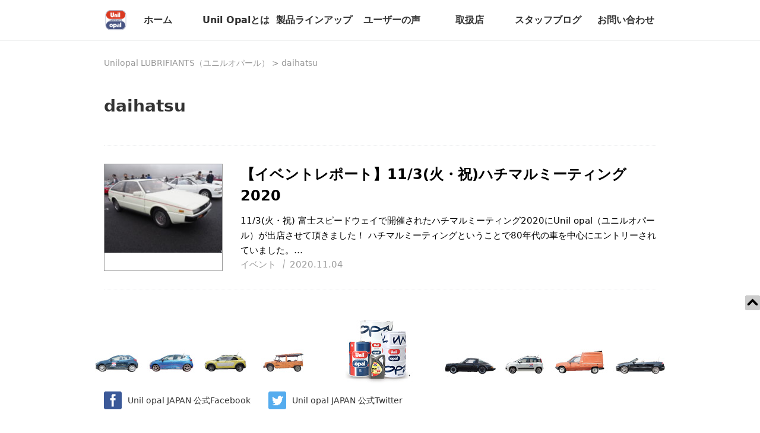

--- FILE ---
content_type: text/html; charset=UTF-8
request_url: https://unilopal.jp/tag/daihatsu/
body_size: 9237
content:
<!DOCTYPE html>
<html lang="ja">

<head>
<!-- Google Tag Manager -->
<script>(function(w,d,s,l,i){w[l]=w[l]||[];w[l].push({'gtm.start':
new Date().getTime(),event:'gtm.js'});var f=d.getElementsByTagName(s)[0],
j=d.createElement(s),dl=l!='dataLayer'?'&l='+l:'';j.async=true;j.src=
'https://www.googletagmanager.com/gtm.js?id='+i+dl;f.parentNode.insertBefore(j,f);
})(window,document,'script','dataLayer','GTM-57DG5QH');</script>
<!-- End Google Tag Manager -->
	
    <meta charset="UTF-8">
    <meta http-equiv="X-UA-Compatible" content="IE=edge">
    <meta name="viewport" content="width=device-width, initial-scale=1.0">
    <meta name="description" content="ユニルオパールはヨーロッパが認めた信頼の自動車用オイルブランドです。快適に走り続けるための高品質なオイルを製造しています。">
    <title>daihatsu &#8211; Unilopal LUBRIFIANTS（ユニルオパール）</title>
<meta name='robots' content='max-image-preview:large' />
<link rel='dns-prefetch' href='//stats.wp.com' />
<link rel='dns-prefetch' href='//widgets.wp.com' />
<link rel='dns-prefetch' href='//s0.wp.com' />
<link rel='dns-prefetch' href='//0.gravatar.com' />
<link rel='dns-prefetch' href='//1.gravatar.com' />
<link rel='dns-prefetch' href='//2.gravatar.com' />
<link rel="alternate" type="application/rss+xml" title="Unilopal LUBRIFIANTS（ユニルオパール） &raquo; daihatsu タグのフィード" href="https://unilopal.jp/tag/daihatsu/feed/" />
<style id='wp-img-auto-sizes-contain-inline-css' type='text/css'>
img:is([sizes=auto i],[sizes^="auto," i]){contain-intrinsic-size:3000px 1500px}
/*# sourceURL=wp-img-auto-sizes-contain-inline-css */
</style>
<style id='wp-emoji-styles-inline-css' type='text/css'>

	img.wp-smiley, img.emoji {
		display: inline !important;
		border: none !important;
		box-shadow: none !important;
		height: 1em !important;
		width: 1em !important;
		margin: 0 0.07em !important;
		vertical-align: -0.1em !important;
		background: none !important;
		padding: 0 !important;
	}
/*# sourceURL=wp-emoji-styles-inline-css */
</style>
<style id='wp-block-library-inline-css' type='text/css'>
:root{--wp-block-synced-color:#7a00df;--wp-block-synced-color--rgb:122,0,223;--wp-bound-block-color:var(--wp-block-synced-color);--wp-editor-canvas-background:#ddd;--wp-admin-theme-color:#007cba;--wp-admin-theme-color--rgb:0,124,186;--wp-admin-theme-color-darker-10:#006ba1;--wp-admin-theme-color-darker-10--rgb:0,107,160.5;--wp-admin-theme-color-darker-20:#005a87;--wp-admin-theme-color-darker-20--rgb:0,90,135;--wp-admin-border-width-focus:2px}@media (min-resolution:192dpi){:root{--wp-admin-border-width-focus:1.5px}}.wp-element-button{cursor:pointer}:root .has-very-light-gray-background-color{background-color:#eee}:root .has-very-dark-gray-background-color{background-color:#313131}:root .has-very-light-gray-color{color:#eee}:root .has-very-dark-gray-color{color:#313131}:root .has-vivid-green-cyan-to-vivid-cyan-blue-gradient-background{background:linear-gradient(135deg,#00d084,#0693e3)}:root .has-purple-crush-gradient-background{background:linear-gradient(135deg,#34e2e4,#4721fb 50%,#ab1dfe)}:root .has-hazy-dawn-gradient-background{background:linear-gradient(135deg,#faaca8,#dad0ec)}:root .has-subdued-olive-gradient-background{background:linear-gradient(135deg,#fafae1,#67a671)}:root .has-atomic-cream-gradient-background{background:linear-gradient(135deg,#fdd79a,#004a59)}:root .has-nightshade-gradient-background{background:linear-gradient(135deg,#330968,#31cdcf)}:root .has-midnight-gradient-background{background:linear-gradient(135deg,#020381,#2874fc)}:root{--wp--preset--font-size--normal:16px;--wp--preset--font-size--huge:42px}.has-regular-font-size{font-size:1em}.has-larger-font-size{font-size:2.625em}.has-normal-font-size{font-size:var(--wp--preset--font-size--normal)}.has-huge-font-size{font-size:var(--wp--preset--font-size--huge)}.has-text-align-center{text-align:center}.has-text-align-left{text-align:left}.has-text-align-right{text-align:right}.has-fit-text{white-space:nowrap!important}#end-resizable-editor-section{display:none}.aligncenter{clear:both}.items-justified-left{justify-content:flex-start}.items-justified-center{justify-content:center}.items-justified-right{justify-content:flex-end}.items-justified-space-between{justify-content:space-between}.screen-reader-text{border:0;clip-path:inset(50%);height:1px;margin:-1px;overflow:hidden;padding:0;position:absolute;width:1px;word-wrap:normal!important}.screen-reader-text:focus{background-color:#ddd;clip-path:none;color:#444;display:block;font-size:1em;height:auto;left:5px;line-height:normal;padding:15px 23px 14px;text-decoration:none;top:5px;width:auto;z-index:100000}html :where(.has-border-color){border-style:solid}html :where([style*=border-top-color]){border-top-style:solid}html :where([style*=border-right-color]){border-right-style:solid}html :where([style*=border-bottom-color]){border-bottom-style:solid}html :where([style*=border-left-color]){border-left-style:solid}html :where([style*=border-width]){border-style:solid}html :where([style*=border-top-width]){border-top-style:solid}html :where([style*=border-right-width]){border-right-style:solid}html :where([style*=border-bottom-width]){border-bottom-style:solid}html :where([style*=border-left-width]){border-left-style:solid}html :where(img[class*=wp-image-]){height:auto;max-width:100%}:where(figure){margin:0 0 1em}html :where(.is-position-sticky){--wp-admin--admin-bar--position-offset:var(--wp-admin--admin-bar--height,0px)}@media screen and (max-width:600px){html :where(.is-position-sticky){--wp-admin--admin-bar--position-offset:0px}}

/*# sourceURL=wp-block-library-inline-css */
</style><style id='wp-block-paragraph-inline-css' type='text/css'>
.is-small-text{font-size:.875em}.is-regular-text{font-size:1em}.is-large-text{font-size:2.25em}.is-larger-text{font-size:3em}.has-drop-cap:not(:focus):first-letter{float:left;font-size:8.4em;font-style:normal;font-weight:100;line-height:.68;margin:.05em .1em 0 0;text-transform:uppercase}body.rtl .has-drop-cap:not(:focus):first-letter{float:none;margin-left:.1em}p.has-drop-cap.has-background{overflow:hidden}:root :where(p.has-background){padding:1.25em 2.375em}:where(p.has-text-color:not(.has-link-color)) a{color:inherit}p.has-text-align-left[style*="writing-mode:vertical-lr"],p.has-text-align-right[style*="writing-mode:vertical-rl"]{rotate:180deg}
/*# sourceURL=https://unilopal.jp/wp/wp-includes/blocks/paragraph/style.min.css */
</style>
<style id='global-styles-inline-css' type='text/css'>
:root{--wp--preset--aspect-ratio--square: 1;--wp--preset--aspect-ratio--4-3: 4/3;--wp--preset--aspect-ratio--3-4: 3/4;--wp--preset--aspect-ratio--3-2: 3/2;--wp--preset--aspect-ratio--2-3: 2/3;--wp--preset--aspect-ratio--16-9: 16/9;--wp--preset--aspect-ratio--9-16: 9/16;--wp--preset--color--black: #000000;--wp--preset--color--cyan-bluish-gray: #abb8c3;--wp--preset--color--white: #ffffff;--wp--preset--color--pale-pink: #f78da7;--wp--preset--color--vivid-red: #cf2e2e;--wp--preset--color--luminous-vivid-orange: #ff6900;--wp--preset--color--luminous-vivid-amber: #fcb900;--wp--preset--color--light-green-cyan: #7bdcb5;--wp--preset--color--vivid-green-cyan: #00d084;--wp--preset--color--pale-cyan-blue: #8ed1fc;--wp--preset--color--vivid-cyan-blue: #0693e3;--wp--preset--color--vivid-purple: #9b51e0;--wp--preset--gradient--vivid-cyan-blue-to-vivid-purple: linear-gradient(135deg,rgb(6,147,227) 0%,rgb(155,81,224) 100%);--wp--preset--gradient--light-green-cyan-to-vivid-green-cyan: linear-gradient(135deg,rgb(122,220,180) 0%,rgb(0,208,130) 100%);--wp--preset--gradient--luminous-vivid-amber-to-luminous-vivid-orange: linear-gradient(135deg,rgb(252,185,0) 0%,rgb(255,105,0) 100%);--wp--preset--gradient--luminous-vivid-orange-to-vivid-red: linear-gradient(135deg,rgb(255,105,0) 0%,rgb(207,46,46) 100%);--wp--preset--gradient--very-light-gray-to-cyan-bluish-gray: linear-gradient(135deg,rgb(238,238,238) 0%,rgb(169,184,195) 100%);--wp--preset--gradient--cool-to-warm-spectrum: linear-gradient(135deg,rgb(74,234,220) 0%,rgb(151,120,209) 20%,rgb(207,42,186) 40%,rgb(238,44,130) 60%,rgb(251,105,98) 80%,rgb(254,248,76) 100%);--wp--preset--gradient--blush-light-purple: linear-gradient(135deg,rgb(255,206,236) 0%,rgb(152,150,240) 100%);--wp--preset--gradient--blush-bordeaux: linear-gradient(135deg,rgb(254,205,165) 0%,rgb(254,45,45) 50%,rgb(107,0,62) 100%);--wp--preset--gradient--luminous-dusk: linear-gradient(135deg,rgb(255,203,112) 0%,rgb(199,81,192) 50%,rgb(65,88,208) 100%);--wp--preset--gradient--pale-ocean: linear-gradient(135deg,rgb(255,245,203) 0%,rgb(182,227,212) 50%,rgb(51,167,181) 100%);--wp--preset--gradient--electric-grass: linear-gradient(135deg,rgb(202,248,128) 0%,rgb(113,206,126) 100%);--wp--preset--gradient--midnight: linear-gradient(135deg,rgb(2,3,129) 0%,rgb(40,116,252) 100%);--wp--preset--font-size--small: 14px;--wp--preset--font-size--medium: 20px;--wp--preset--font-size--large: 24px;--wp--preset--font-size--x-large: 42px;--wp--preset--font-size--normal: 18px;--wp--preset--font-size--huge: 32px;--wp--preset--spacing--20: 0.44rem;--wp--preset--spacing--30: 0.67rem;--wp--preset--spacing--40: 1rem;--wp--preset--spacing--50: 1.5rem;--wp--preset--spacing--60: 2.25rem;--wp--preset--spacing--70: 3.38rem;--wp--preset--spacing--80: 5.06rem;--wp--preset--shadow--natural: 6px 6px 9px rgba(0, 0, 0, 0.2);--wp--preset--shadow--deep: 12px 12px 50px rgba(0, 0, 0, 0.4);--wp--preset--shadow--sharp: 6px 6px 0px rgba(0, 0, 0, 0.2);--wp--preset--shadow--outlined: 6px 6px 0px -3px rgb(255, 255, 255), 6px 6px rgb(0, 0, 0);--wp--preset--shadow--crisp: 6px 6px 0px rgb(0, 0, 0);}:where(.is-layout-flex){gap: 0.5em;}:where(.is-layout-grid){gap: 0.5em;}body .is-layout-flex{display: flex;}.is-layout-flex{flex-wrap: wrap;align-items: center;}.is-layout-flex > :is(*, div){margin: 0;}body .is-layout-grid{display: grid;}.is-layout-grid > :is(*, div){margin: 0;}:where(.wp-block-columns.is-layout-flex){gap: 2em;}:where(.wp-block-columns.is-layout-grid){gap: 2em;}:where(.wp-block-post-template.is-layout-flex){gap: 1.25em;}:where(.wp-block-post-template.is-layout-grid){gap: 1.25em;}.has-black-color{color: var(--wp--preset--color--black) !important;}.has-cyan-bluish-gray-color{color: var(--wp--preset--color--cyan-bluish-gray) !important;}.has-white-color{color: var(--wp--preset--color--white) !important;}.has-pale-pink-color{color: var(--wp--preset--color--pale-pink) !important;}.has-vivid-red-color{color: var(--wp--preset--color--vivid-red) !important;}.has-luminous-vivid-orange-color{color: var(--wp--preset--color--luminous-vivid-orange) !important;}.has-luminous-vivid-amber-color{color: var(--wp--preset--color--luminous-vivid-amber) !important;}.has-light-green-cyan-color{color: var(--wp--preset--color--light-green-cyan) !important;}.has-vivid-green-cyan-color{color: var(--wp--preset--color--vivid-green-cyan) !important;}.has-pale-cyan-blue-color{color: var(--wp--preset--color--pale-cyan-blue) !important;}.has-vivid-cyan-blue-color{color: var(--wp--preset--color--vivid-cyan-blue) !important;}.has-vivid-purple-color{color: var(--wp--preset--color--vivid-purple) !important;}.has-black-background-color{background-color: var(--wp--preset--color--black) !important;}.has-cyan-bluish-gray-background-color{background-color: var(--wp--preset--color--cyan-bluish-gray) !important;}.has-white-background-color{background-color: var(--wp--preset--color--white) !important;}.has-pale-pink-background-color{background-color: var(--wp--preset--color--pale-pink) !important;}.has-vivid-red-background-color{background-color: var(--wp--preset--color--vivid-red) !important;}.has-luminous-vivid-orange-background-color{background-color: var(--wp--preset--color--luminous-vivid-orange) !important;}.has-luminous-vivid-amber-background-color{background-color: var(--wp--preset--color--luminous-vivid-amber) !important;}.has-light-green-cyan-background-color{background-color: var(--wp--preset--color--light-green-cyan) !important;}.has-vivid-green-cyan-background-color{background-color: var(--wp--preset--color--vivid-green-cyan) !important;}.has-pale-cyan-blue-background-color{background-color: var(--wp--preset--color--pale-cyan-blue) !important;}.has-vivid-cyan-blue-background-color{background-color: var(--wp--preset--color--vivid-cyan-blue) !important;}.has-vivid-purple-background-color{background-color: var(--wp--preset--color--vivid-purple) !important;}.has-black-border-color{border-color: var(--wp--preset--color--black) !important;}.has-cyan-bluish-gray-border-color{border-color: var(--wp--preset--color--cyan-bluish-gray) !important;}.has-white-border-color{border-color: var(--wp--preset--color--white) !important;}.has-pale-pink-border-color{border-color: var(--wp--preset--color--pale-pink) !important;}.has-vivid-red-border-color{border-color: var(--wp--preset--color--vivid-red) !important;}.has-luminous-vivid-orange-border-color{border-color: var(--wp--preset--color--luminous-vivid-orange) !important;}.has-luminous-vivid-amber-border-color{border-color: var(--wp--preset--color--luminous-vivid-amber) !important;}.has-light-green-cyan-border-color{border-color: var(--wp--preset--color--light-green-cyan) !important;}.has-vivid-green-cyan-border-color{border-color: var(--wp--preset--color--vivid-green-cyan) !important;}.has-pale-cyan-blue-border-color{border-color: var(--wp--preset--color--pale-cyan-blue) !important;}.has-vivid-cyan-blue-border-color{border-color: var(--wp--preset--color--vivid-cyan-blue) !important;}.has-vivid-purple-border-color{border-color: var(--wp--preset--color--vivid-purple) !important;}.has-vivid-cyan-blue-to-vivid-purple-gradient-background{background: var(--wp--preset--gradient--vivid-cyan-blue-to-vivid-purple) !important;}.has-light-green-cyan-to-vivid-green-cyan-gradient-background{background: var(--wp--preset--gradient--light-green-cyan-to-vivid-green-cyan) !important;}.has-luminous-vivid-amber-to-luminous-vivid-orange-gradient-background{background: var(--wp--preset--gradient--luminous-vivid-amber-to-luminous-vivid-orange) !important;}.has-luminous-vivid-orange-to-vivid-red-gradient-background{background: var(--wp--preset--gradient--luminous-vivid-orange-to-vivid-red) !important;}.has-very-light-gray-to-cyan-bluish-gray-gradient-background{background: var(--wp--preset--gradient--very-light-gray-to-cyan-bluish-gray) !important;}.has-cool-to-warm-spectrum-gradient-background{background: var(--wp--preset--gradient--cool-to-warm-spectrum) !important;}.has-blush-light-purple-gradient-background{background: var(--wp--preset--gradient--blush-light-purple) !important;}.has-blush-bordeaux-gradient-background{background: var(--wp--preset--gradient--blush-bordeaux) !important;}.has-luminous-dusk-gradient-background{background: var(--wp--preset--gradient--luminous-dusk) !important;}.has-pale-ocean-gradient-background{background: var(--wp--preset--gradient--pale-ocean) !important;}.has-electric-grass-gradient-background{background: var(--wp--preset--gradient--electric-grass) !important;}.has-midnight-gradient-background{background: var(--wp--preset--gradient--midnight) !important;}.has-small-font-size{font-size: var(--wp--preset--font-size--small) !important;}.has-medium-font-size{font-size: var(--wp--preset--font-size--medium) !important;}.has-large-font-size{font-size: var(--wp--preset--font-size--large) !important;}.has-x-large-font-size{font-size: var(--wp--preset--font-size--x-large) !important;}
/*# sourceURL=global-styles-inline-css */
</style>

<style id='classic-theme-styles-inline-css' type='text/css'>
/*! This file is auto-generated */
.wp-block-button__link{color:#fff;background-color:#32373c;border-radius:9999px;box-shadow:none;text-decoration:none;padding:calc(.667em + 2px) calc(1.333em + 2px);font-size:1.125em}.wp-block-file__button{background:#32373c;color:#fff;text-decoration:none}
/*# sourceURL=/wp-includes/css/classic-themes.min.css */
</style>
<link rel='stylesheet' id='child-pages-card-css' href='https://unilopal.jp/wp/wp-content/plugins/child-pages-card/template/childpagescard.css?ver=1.00' type='text/css' media='all' />
<link rel='stylesheet' id='theme-styles-css' href='https://unilopal.jp/wp/wp-content/themes/unil-opal/assets/css/theme-styles.min.css?ver=6.9' type='text/css' media='all' />
<link rel='stylesheet' id='slick-css-css' href='https://unilopal.jp/wp/wp-content/themes/unil-opal/assets/css/slick.min.css?ver=6.9' type='text/css' media='all' />
<link rel='stylesheet' id='jetpack_likes-css' href='https://unilopal.jp/wp/wp-content/plugins/jetpack/modules/likes/style.css?ver=15.3.1' type='text/css' media='all' />
<script type="text/javascript" src="https://unilopal.jp/wp/wp-includes/js/jquery/jquery.min.js?ver=3.7.1" id="jquery-core-js"></script>
<script type="text/javascript" src="https://unilopal.jp/wp/wp-includes/js/jquery/jquery-migrate.min.js?ver=3.4.1" id="jquery-migrate-js"></script>
<script type="text/javascript" src="https://unilopal.jp/wp/wp-content/themes/unil-opal/assets/scripts/init.min.js?ver=6.9" id="init-js"></script>
<script type="text/javascript" src="https://unilopal.jp/wp/wp-content/themes/unil-opal/assets/plugins/slick.min.js?ver=6.9" id="slick-js-js"></script>
<link rel="https://api.w.org/" href="https://unilopal.jp/wp-json/" /><link rel="alternate" title="JSON" type="application/json" href="https://unilopal.jp/wp-json/wp/v2/tags/168" /><link rel="EditURI" type="application/rsd+xml" title="RSD" href="https://unilopal.jp/wp/xmlrpc.php?rsd" />
<meta name="generator" content="WordPress 6.9" />
	<style>img#wpstats{display:none}</style>
		<style type="text/css">.recentcomments a{display:inline !important;padding:0 !important;margin:0 !important;}</style>
<!-- Jetpack Open Graph Tags -->
<meta property="og:type" content="website" />
<meta property="og:title" content="daihatsu &#8211; Unilopal LUBRIFIANTS（ユニルオパール）" />
<meta property="og:url" content="https://unilopal.jp/tag/daihatsu/" />
<meta property="og:site_name" content="Unilopal LUBRIFIANTS（ユニルオパール）" />
<meta property="og:image" content="https://unilopal.jp/wp/wp-content/uploads/cropped-uoligo-sq.png" />
<meta property="og:image:width" content="512" />
<meta property="og:image:height" content="512" />
<meta property="og:image:alt" content="" />
<meta property="og:locale" content="ja_JP" />

<!-- End Jetpack Open Graph Tags -->
<link rel="icon" href="https://unilopal.jp/wp/wp-content/uploads/cropped-uoligo-sq-32x32.png" sizes="32x32" />
<link rel="icon" href="https://unilopal.jp/wp/wp-content/uploads/cropped-uoligo-sq-192x192.png" sizes="192x192" />
<link rel="apple-touch-icon" href="https://unilopal.jp/wp/wp-content/uploads/cropped-uoligo-sq-180x180.png" />
<meta name="msapplication-TileImage" content="https://unilopal.jp/wp/wp-content/uploads/cropped-uoligo-sq-270x270.png" />
		<style type="text/css" id="wp-custom-css">
			.home-movie {
  width: 100%;
  height: 0;
  position: relative;
  padding-top: 56.25%;
  overflow: hidden;
}

.home-movie iframe {
  position: absolute;
  top: 0;
  left: 0;
  width: 100% !important;
  height: 100% !important;
}

.home-Blog_Item_Date,
.home-News_Item_Date{
	width : 6em !important;
}

.googleCalendar iframe {
  width: 100%;
  height: 320px;
	 margin-bottom:60px;
}
@media all and (min-width: 768px) {
  .googleCalendar iframe {
	height: 520px;
		margin-bottom:60px;
  }
}
		</style>
		</head>

<body class="archive tag tag-daihatsu tag-168 wp-embed-responsive wp-theme-unil-opal">
<!-- Google Tag Manager (noscript) -->
<noscript><iframe src="https://www.googletagmanager.com/ns.html?id=GTM-57DG5QH"
height="0" width="0" style="display:none;visibility:hidden"></iframe></noscript>
<!-- End Google Tag Manager (noscript) -->
        <div class="content-Wrap" id="top">
        <header class="header">
            <div class="container-fluid">
                <div class="header-Inner">
                    <h1 class="header-Logo">
                        <a class="header-Logo_Link" href="">
                            <img src="https://unilopal.jp/wp/wp-content/themes/unil-opal/assets/images/uoligo.png" alt="Unil opal">
                        </a>
                    </h1>
                    <nav class="globalNav">
                        <button class="globalNav-Btn" type="button" aria-label="開閉メニュー">
                            <span class="globalNav-Btn_Bar"></span>
                        </button>
                        <ul class="globalNav-Items"><li id="menu-item-4261" class="menu-item menu-item-type-custom menu-item-object-custom menu-item-home menu-item-4261"><a href="https://unilopal.jp/">ホーム</a></li>
<li id="menu-item-4343" class="menu-item menu-item-type-post_type menu-item-object-page menu-item-4343"><a href="https://unilopal.jp/about/">Unil Opalとは</a></li>
<li id="menu-item-4654" class="menu-item menu-item-type-post_type menu-item-object-page menu-item-4654"><a href="https://unilopal.jp/products/">製品ラインアップ</a></li>
<li id="menu-item-4586" class="menu-item menu-item-type-post_type_archive menu-item-object-voice menu-item-4586"><a href="https://unilopal.jp/voice/">ユーザーの声</a></li>
<li id="menu-item-4341" class="menu-item menu-item-type-post_type menu-item-object-page menu-item-4341"><a href="https://unilopal.jp/store/">取扱店</a></li>
<li id="menu-item-4580" class="menu-item menu-item-type-taxonomy menu-item-object-category menu-item-4580"><a href="https://unilopal.jp/category/blog/">スタッフブログ</a></li>
<li id="menu-item-4555" class="menu-item menu-item-type-post_type menu-item-object-page menu-item-4555"><a href="https://unilopal.jp/contact/">お問い合わせ</a></li>
</ul>                    </nav>
                </div>
            </div>
        </header>
                <div class="container-fluid">
            <nav class="breadCrumb" typeof="BreadcrumbList" vocab="http://schema.org/" aria-label="現在のページ">
                <span property="itemListElement" typeof="ListItem"><a property="item" typeof="WebPage" title="Unilopal LUBRIFIANTS（ユニルオパール）へ移動する" href="https://unilopal.jp" class="home" ><span property="name">Unilopal LUBRIFIANTS（ユニルオパール）</span></a><meta property="position" content="1"></span> &gt; <span property="itemListElement" typeof="ListItem"><span property="name" class="archive taxonomy post_tag current-item">daihatsu</span><meta property="url" content="https://unilopal.jp/tag/daihatsu/"><meta property="position" content="2"></span>            </nav>
        </div>
        <div class="container-fluid article">
    <main class="main">
        <header class="article-Header">
            <h1 class="article-Title">daihatsu</h1>
        </header>
                <article id="post-4989" class="module-Article_Item post-4989 post type-post status-publish format-standard has-post-thumbnail hentry category-event category-blog tag-80meeting tag-unil-opal tag-33 tag-toyota tag-mazda tag-nissan tag-honda tag-isuzu tag-daihatsu">
    <a href="https://unilopal.jp/2020/11/80mtg/" class="module-Article_Item_Link">
        <div class="module-Article_Item_Img">
                    <img width="200" height="150" src="https://unilopal.jp/wp/wp-content/uploads/PB030078-200x150.jpg" class="attachment-archive_thumbnail size-archive_thumbnail wp-post-image" alt="" decoding="async" srcset="https://unilopal.jp/wp/wp-content/uploads/PB030078-200x150.jpg 200w, https://unilopal.jp/wp/wp-content/uploads/PB030078-300x225.jpg 300w, https://unilopal.jp/wp/wp-content/uploads/PB030078-1024x768.jpg 1024w, https://unilopal.jp/wp/wp-content/uploads/PB030078-768x576.jpg 768w, https://unilopal.jp/wp/wp-content/uploads/PB030078.jpg 1280w" sizes="(max-width: 200px) 100vw, 200px" />                </div>
        <div class="module-Article_Item_Body">
            <h2 class="module-Article_Item_Title">
                【イベントレポート】11/3(火・祝)ハチマルミーティング2020            </h2>
            <p>11/3(火・祝) 富士スピードウェイで開催されたハチマルミーティング2020にUnil opal（ユニルオパール）が出店させて頂きました！ ハチマルミーティングということで80年代の車を中心にエントリーされていました。…</p>
                        <ul class="module-Article_Item_Meta">
                <li class="module-Article_Item_Cat">
                    イベント                </li>
                <li class="module-Article_Item_Date">
                    <time datetime="2020-11-04">2020.11.04</time>
                </li>
            </ul>
                    </div>
    </a>
</article>
                    </main>
</div>
<div class="totop">
    <a class="totop-Link" href="#top">
        <img src="https://unilopal.jp/wp/wp-content/themes/unil-opal/assets/images/icon_up.gif" alt="ページ上部へ">
    </a>
</div>
<footer class="footer" role="contentinfo">
    <div class="container-fluid">
        <ul class="snsBnr">
            <li class="snsBnr-Item">
                <a href="https://www.facebook.com/unilopal" target="_blank" rel="noopener" class="snsBnr-Item_Link">
                    <img src="https://unilopal.jp/wp/wp-content/themes/unil-opal/assets/images/icon_fb.gif" alt="">
                    Unil opal JAPAN 公式Facebook
                </a>
            </li>
            <li class="snsBnr-Item">
                <a href="https://twitter.com/unilopaljapan" target="_blank" rel="noopener" class="snsBnr-Item_Link">
                    <img src="https://unilopal.jp/wp/wp-content/themes/unil-opal/assets/images/icon_twitter.gif" alt="">
                    Unil opal JAPAN 公式Twitter
                </a>
            </li>
        </ul>
    </div>
    <div class="footer-Inner">
        <address class="corpInfo">
            <p class="corpInfo-Logo">
                <img src="https://unilopal.jp/wp/wp-content/themes/unil-opal/assets/images/uoligo_footer.png" alt="Unil opal">
            </p>
            <div class="corpInfo-Body">
                <p class="corpInfo-Name">
                    フランス製自動車用エンジンオイル/各種潤滑油日本輸入発売元
                    <img src="https://unilopal.jp/wp/wp-content/themes/unil-opal/assets/images/ublogo.png" alt="日本ユニバイト株式会社"></p>
                <p class="corpInfo-Address">〒435-0026　静岡県浜松市中央区金折町733-2<br>
                    TEL.053-443-8450(直) / FAX.053-443-8491</p>
            </div>
        </address>
        <nav class="footer-Nav">
            <ul class="footer-Nav_Items">
                <li class="footer-Nav_Item">
                    <a href="https://unilopal.jp/privacy-policy" class="footer-Nav_Link">プライバシーポリシー</a>
                </li>
            </ul>
        </nav>
        <p class="copyright">
            <small>© 2015 Uni-Vite JAPAN LTD.</small>
        </p>
    </div>
</footer>
</div>
<!-- <script type="text/javascript" id="_-s-js-_" src="//satori.segs.jp/s.js?c=64040389"></script> -->
<script type="speculationrules">
{"prefetch":[{"source":"document","where":{"and":[{"href_matches":"/*"},{"not":{"href_matches":["/wp/wp-*.php","/wp/wp-admin/*","/wp/wp-content/uploads/*","/wp/wp-content/*","/wp/wp-content/plugins/*","/wp/wp-content/themes/unil-opal/*","/*\\?(.+)"]}},{"not":{"selector_matches":"a[rel~=\"nofollow\"]"}},{"not":{"selector_matches":".no-prefetch, .no-prefetch a"}}]},"eagerness":"conservative"}]}
</script>
<script type="text/javascript" id="jetpack-stats-js-before">
/* <![CDATA[ */
_stq = window._stq || [];
_stq.push([ "view", JSON.parse("{\"v\":\"ext\",\"blog\":\"182629314\",\"post\":\"0\",\"tz\":\"9\",\"srv\":\"unilopal.jp\",\"arch_tag\":\"daihatsu\",\"arch_results\":\"1\",\"j\":\"1:15.3.1\"}") ]);
_stq.push([ "clickTrackerInit", "182629314", "0" ]);
//# sourceURL=jetpack-stats-js-before
/* ]]> */
</script>
<script type="text/javascript" src="https://stats.wp.com/e-202604.js" id="jetpack-stats-js" defer="defer" data-wp-strategy="defer"></script>
<script id="wp-emoji-settings" type="application/json">
{"baseUrl":"https://s.w.org/images/core/emoji/17.0.2/72x72/","ext":".png","svgUrl":"https://s.w.org/images/core/emoji/17.0.2/svg/","svgExt":".svg","source":{"concatemoji":"https://unilopal.jp/wp/wp-includes/js/wp-emoji-release.min.js?ver=6.9"}}
</script>
<script type="module">
/* <![CDATA[ */
/*! This file is auto-generated */
const a=JSON.parse(document.getElementById("wp-emoji-settings").textContent),o=(window._wpemojiSettings=a,"wpEmojiSettingsSupports"),s=["flag","emoji"];function i(e){try{var t={supportTests:e,timestamp:(new Date).valueOf()};sessionStorage.setItem(o,JSON.stringify(t))}catch(e){}}function c(e,t,n){e.clearRect(0,0,e.canvas.width,e.canvas.height),e.fillText(t,0,0);t=new Uint32Array(e.getImageData(0,0,e.canvas.width,e.canvas.height).data);e.clearRect(0,0,e.canvas.width,e.canvas.height),e.fillText(n,0,0);const a=new Uint32Array(e.getImageData(0,0,e.canvas.width,e.canvas.height).data);return t.every((e,t)=>e===a[t])}function p(e,t){e.clearRect(0,0,e.canvas.width,e.canvas.height),e.fillText(t,0,0);var n=e.getImageData(16,16,1,1);for(let e=0;e<n.data.length;e++)if(0!==n.data[e])return!1;return!0}function u(e,t,n,a){switch(t){case"flag":return n(e,"\ud83c\udff3\ufe0f\u200d\u26a7\ufe0f","\ud83c\udff3\ufe0f\u200b\u26a7\ufe0f")?!1:!n(e,"\ud83c\udde8\ud83c\uddf6","\ud83c\udde8\u200b\ud83c\uddf6")&&!n(e,"\ud83c\udff4\udb40\udc67\udb40\udc62\udb40\udc65\udb40\udc6e\udb40\udc67\udb40\udc7f","\ud83c\udff4\u200b\udb40\udc67\u200b\udb40\udc62\u200b\udb40\udc65\u200b\udb40\udc6e\u200b\udb40\udc67\u200b\udb40\udc7f");case"emoji":return!a(e,"\ud83e\u1fac8")}return!1}function f(e,t,n,a){let r;const o=(r="undefined"!=typeof WorkerGlobalScope&&self instanceof WorkerGlobalScope?new OffscreenCanvas(300,150):document.createElement("canvas")).getContext("2d",{willReadFrequently:!0}),s=(o.textBaseline="top",o.font="600 32px Arial",{});return e.forEach(e=>{s[e]=t(o,e,n,a)}),s}function r(e){var t=document.createElement("script");t.src=e,t.defer=!0,document.head.appendChild(t)}a.supports={everything:!0,everythingExceptFlag:!0},new Promise(t=>{let n=function(){try{var e=JSON.parse(sessionStorage.getItem(o));if("object"==typeof e&&"number"==typeof e.timestamp&&(new Date).valueOf()<e.timestamp+604800&&"object"==typeof e.supportTests)return e.supportTests}catch(e){}return null}();if(!n){if("undefined"!=typeof Worker&&"undefined"!=typeof OffscreenCanvas&&"undefined"!=typeof URL&&URL.createObjectURL&&"undefined"!=typeof Blob)try{var e="postMessage("+f.toString()+"("+[JSON.stringify(s),u.toString(),c.toString(),p.toString()].join(",")+"));",a=new Blob([e],{type:"text/javascript"});const r=new Worker(URL.createObjectURL(a),{name:"wpTestEmojiSupports"});return void(r.onmessage=e=>{i(n=e.data),r.terminate(),t(n)})}catch(e){}i(n=f(s,u,c,p))}t(n)}).then(e=>{for(const n in e)a.supports[n]=e[n],a.supports.everything=a.supports.everything&&a.supports[n],"flag"!==n&&(a.supports.everythingExceptFlag=a.supports.everythingExceptFlag&&a.supports[n]);var t;a.supports.everythingExceptFlag=a.supports.everythingExceptFlag&&!a.supports.flag,a.supports.everything||((t=a.source||{}).concatemoji?r(t.concatemoji):t.wpemoji&&t.twemoji&&(r(t.twemoji),r(t.wpemoji)))});
//# sourceURL=https://unilopal.jp/wp/wp-includes/js/wp-emoji-loader.min.js
/* ]]> */
</script>
</body>

</html>
